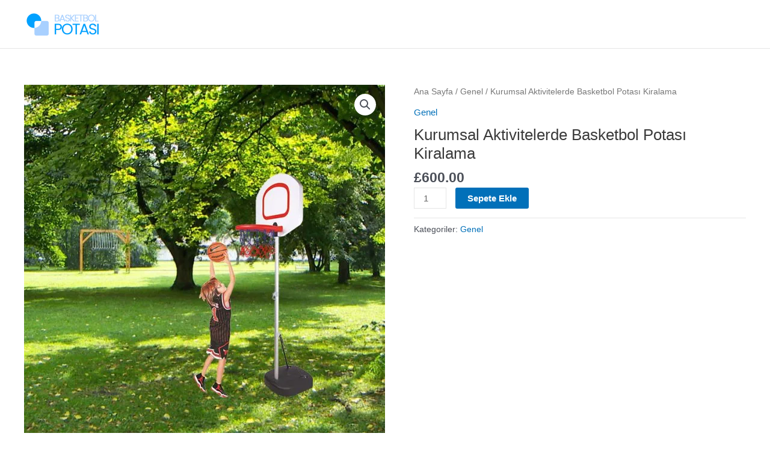

--- FILE ---
content_type: text/html; charset=UTF-8
request_url: https://basketbolpotasikiralama.com/urun/kurumsal-aktivitelerde-basketbol-potasi-kiralama/
body_size: 13599
content:
<!DOCTYPE html><html lang="tr"><head><meta charset="UTF-8"><link data-optimized="2" rel="stylesheet" href="https://basketbolpotasikiralama.com/wp-content/litespeed/css/b49192c5ff85c83df77cc0d0db321653.css?ver=93767" /><meta name="viewport" content="width=device-width, initial-scale=1"><link rel="profile" href="https://gmpg.org/xfn/11"><meta name='robots' content='index, follow, max-image-preview:large, max-snippet:-1, max-video-preview:-1' /><title>Kurumsal Aktivitelerde Basketbol Potası Kiralama - Basketbol Potası 2025 İstanbul Fiyatları</title><link rel="canonical" href="https://basketbolpotasikiralama.com/urun/kurumsal-aktivitelerde-basketbol-potasi-kiralama/" /><meta property="og:locale" content="tr_TR" /><meta property="og:type" content="article" /><meta property="og:title" content="Kurumsal Aktivitelerde Basketbol Potası Kiralama - Basketbol Potası 2025 İstanbul Fiyatları" /><meta property="og:description" content="Sektörümünüz en popüler organizasyon firmalarından olan Kirala360 platformu üzerinden Kurumsal Aktivitelerde Basketbol Potası Kiralama kiralama hizmeti rezervasyonu oluşturabilirsiniz. Hiç bir yerde bulamayacağınız etkinlik ekipmanları ve tecrübeli çalışan ile rezervasyonunuz profesyonel bir şekilde teslim edilir İstanbul başta olmak ile beraber tüm Türkiye&#8217;de siz değerli müşterierimiz için kurumsal çözümler üretiyoruz. Ücretsiz monte, demonte ve projelendirme hizmetlerimizin yanında [&hellip;]" /><meta property="og:url" content="https://basketbolpotasikiralama.com/urun/kurumsal-aktivitelerde-basketbol-potasi-kiralama/" /><meta property="og:site_name" content="Basketbol Potası 2025 İstanbul Fiyatları" /><meta property="article:modified_time" content="2021-06-27T10:25:47+00:00" /><meta property="og:image" content="https://basketbolpotasikiralama.com/wp-content/uploads/2021/06/basketbol-potasi-kiralama-173.jpg" /><meta property="og:image:width" content="700" /><meta property="og:image:height" content="700" /><meta property="og:image:type" content="image/jpeg" /><meta name="twitter:card" content="summary_large_image" /><meta name="twitter:label1" content="Tahmini okuma süresi" /><meta name="twitter:data1" content="1 dakika" /> <script type="application/ld+json" class="yoast-schema-graph">{"@context":"https://schema.org","@graph":[{"@type":"WebPage","@id":"https://basketbolpotasikiralama.com/urun/kurumsal-aktivitelerde-basketbol-potasi-kiralama/","url":"https://basketbolpotasikiralama.com/urun/kurumsal-aktivitelerde-basketbol-potasi-kiralama/","name":"Kurumsal Aktivitelerde Basketbol Potası Kiralama - Basketbol Potası 2025 İstanbul Fiyatları","isPartOf":{"@id":"https://basketbolpotasikiralama.com/#website"},"primaryImageOfPage":{"@id":"https://basketbolpotasikiralama.com/urun/kurumsal-aktivitelerde-basketbol-potasi-kiralama/#primaryimage"},"image":{"@id":"https://basketbolpotasikiralama.com/urun/kurumsal-aktivitelerde-basketbol-potasi-kiralama/#primaryimage"},"thumbnailUrl":"https://basketbolpotasikiralama.com/wp-content/uploads/2021/06/basketbol-potasi-kiralama-173.jpg","datePublished":"2021-06-27T10:25:46+00:00","dateModified":"2021-06-27T10:25:47+00:00","breadcrumb":{"@id":"https://basketbolpotasikiralama.com/urun/kurumsal-aktivitelerde-basketbol-potasi-kiralama/#breadcrumb"},"inLanguage":"tr","potentialAction":[{"@type":"ReadAction","target":["https://basketbolpotasikiralama.com/urun/kurumsal-aktivitelerde-basketbol-potasi-kiralama/"]}]},{"@type":"ImageObject","inLanguage":"tr","@id":"https://basketbolpotasikiralama.com/urun/kurumsal-aktivitelerde-basketbol-potasi-kiralama/#primaryimage","url":"https://basketbolpotasikiralama.com/wp-content/uploads/2021/06/basketbol-potasi-kiralama-173.jpg","contentUrl":"https://basketbolpotasikiralama.com/wp-content/uploads/2021/06/basketbol-potasi-kiralama-173.jpg","width":700,"height":700},{"@type":"BreadcrumbList","@id":"https://basketbolpotasikiralama.com/urun/kurumsal-aktivitelerde-basketbol-potasi-kiralama/#breadcrumb","itemListElement":[{"@type":"ListItem","position":1,"name":"Anasayfa","item":"https://basketbolpotasikiralama.com/"},{"@type":"ListItem","position":2,"name":"Mağaza","item":"https://basketbolpotasikiralama.com/magaza/"},{"@type":"ListItem","position":3,"name":"Kurumsal Aktivitelerde Basketbol Potası Kiralama"}]},{"@type":"WebSite","@id":"https://basketbolpotasikiralama.com/#website","url":"https://basketbolpotasikiralama.com/","name":"Basketbol Potası 2025 İstanbul Fiyatları","description":"Basketbol Potası Kiralama","publisher":{"@id":"https://basketbolpotasikiralama.com/#organization"},"potentialAction":[{"@type":"SearchAction","target":{"@type":"EntryPoint","urlTemplate":"https://basketbolpotasikiralama.com/?s={search_term_string}"},"query-input":{"@type":"PropertyValueSpecification","valueRequired":true,"valueName":"search_term_string"}}],"inLanguage":"tr"},{"@type":"Organization","@id":"https://basketbolpotasikiralama.com/#organization","name":"Basketbol Potası 2025 İstanbul Fiyatları","url":"https://basketbolpotasikiralama.com/","logo":{"@type":"ImageObject","inLanguage":"tr","@id":"https://basketbolpotasikiralama.com/#/schema/logo/image/","url":"https://basketbolpotasikiralama.com/wp-content/uploads/2025/05/cropped-basketbol-potasi.png","contentUrl":"https://basketbolpotasikiralama.com/wp-content/uploads/2025/05/cropped-basketbol-potasi.png","width":743,"height":236,"caption":"Basketbol Potası 2025 İstanbul Fiyatları"},"image":{"@id":"https://basketbolpotasikiralama.com/#/schema/logo/image/"}}]}</script> <link rel="alternate" type="application/rss+xml" title="Basketbol Potası 2025 İstanbul Fiyatları &raquo; akışı" href="https://basketbolpotasikiralama.com/feed/" /><link rel="alternate" type="application/rss+xml" title="Basketbol Potası 2025 İstanbul Fiyatları &raquo; yorum akışı" href="https://basketbolpotasikiralama.com/comments/feed/" /><link rel="alternate" type="application/rss+xml" title="Basketbol Potası 2025 İstanbul Fiyatları &raquo; Kurumsal Aktivitelerde Basketbol Potası Kiralama yorum akışı" href="https://basketbolpotasikiralama.com/urun/kurumsal-aktivitelerde-basketbol-potasi-kiralama/feed/" /><!--[if IE]> <script src="https://basketbolpotasikiralama.com/wp-content/themes/astra/assets/js/minified/flexibility.min.js" id="astra-flexibility-js"></script> <script id="astra-flexibility-js-after">flexibility(document.documentElement);</script> <![endif]--> <script src="https://basketbolpotasikiralama.com/wp-includes/js/jquery/jquery.min.js" id="jquery-core-js"></script> <link rel="https://api.w.org/" href="https://basketbolpotasikiralama.com/wp-json/" /><link rel="alternate" title="JSON" type="application/json" href="https://basketbolpotasikiralama.com/wp-json/wp/v2/product/1160" /><link rel="EditURI" type="application/rsd+xml" title="RSD" href="https://basketbolpotasikiralama.com/xmlrpc.php?rsd" /><meta name="generator" content="WordPress 6.8.3" /><meta name="generator" content="WooCommerce 9.8.6" /><link rel='shortlink' href='https://basketbolpotasikiralama.com/?p=1160' /><link rel="alternate" title="oEmbed (JSON)" type="application/json+oembed" href="https://basketbolpotasikiralama.com/wp-json/oembed/1.0/embed?url=https%3A%2F%2Fbasketbolpotasikiralama.com%2Furun%2Fkurumsal-aktivitelerde-basketbol-potasi-kiralama%2F" /><link rel="alternate" title="oEmbed (XML)" type="text/xml+oembed" href="https://basketbolpotasikiralama.com/wp-json/oembed/1.0/embed?url=https%3A%2F%2Fbasketbolpotasikiralama.com%2Furun%2Fkurumsal-aktivitelerde-basketbol-potasi-kiralama%2F&#038;format=xml" />
<noscript><style>.woocommerce-product-gallery{ opacity: 1 !important; }</style></noscript><meta name="google-site-verification" content="ktR56_qESNcP8hce8XRYgpwDCxnF3RE0tkekqGZYdo8" /><link rel="icon" href="https://basketbolpotasikiralama.com/wp-content/uploads/2025/05/cropped-4449960-32x32.png" sizes="32x32" /><link rel="icon" href="https://basketbolpotasikiralama.com/wp-content/uploads/2025/05/cropped-4449960-192x192.png" sizes="192x192" /><link rel="apple-touch-icon" href="https://basketbolpotasikiralama.com/wp-content/uploads/2025/05/cropped-4449960-180x180.png" /><meta name="msapplication-TileImage" content="https://basketbolpotasikiralama.com/wp-content/uploads/2025/05/cropped-4449960-270x270.png" /></head><body  class="wp-singular product-template-default single single-product postid-1160 wp-custom-logo wp-theme-astra theme-astra woocommerce woocommerce-page woocommerce-no-js ast-desktop ast-plain-container ast-no-sidebar astra-4.10.1 ast-blog-single-style-1 ast-custom-post-type ast-single-post ast-inherit-site-logo-transparent ast-hfb-header ast-normal-title-enabled"><a
class="skip-link screen-reader-text"
href="#content"
title="İçeriğe atla">
İçeriğe atla</a><div
class="hfeed site" id="page"><header
class="site-header header-main-layout-1 ast-primary-menu-enabled ast-hide-custom-menu-mobile ast-builder-menu-toggle-icon ast-mobile-header-inline" id="masthead" itemtype="https://schema.org/WPHeader" itemscope="itemscope" itemid="#masthead"		><div id="ast-desktop-header" data-toggle-type="dropdown"><div class="ast-main-header-wrap main-header-bar-wrap "><div class="ast-primary-header-bar ast-primary-header main-header-bar site-header-focus-item" data-section="section-primary-header-builder"><div class="site-primary-header-wrap ast-builder-grid-row-container site-header-focus-item ast-container" data-section="section-primary-header-builder"><div class="ast-builder-grid-row ast-builder-grid-row-has-sides ast-builder-grid-row-no-center"><div class="site-header-primary-section-left site-header-section ast-flex site-header-section-left"><div class="ast-builder-layout-element ast-flex site-header-focus-item" data-section="title_tagline"><div
class="site-branding ast-site-identity" itemtype="https://schema.org/Organization" itemscope="itemscope"				>
<span class="site-logo-img"><a href="https://basketbolpotasikiralama.com/" class="custom-logo-link" rel="home"><img data-lazyloaded="1" src="[data-uri]" width="130" height="41" data-src="https://basketbolpotasikiralama.com/wp-content/uploads/2025/05/cropped-basketbol-potasi-130x41.png" class="custom-logo" alt="Basketbol Potası 2025 İstanbul Fiyatları" decoding="async" data-srcset="https://basketbolpotasikiralama.com/wp-content/uploads/2025/05/cropped-basketbol-potasi-130x41.png 130w, https://basketbolpotasikiralama.com/wp-content/uploads/2025/05/cropped-basketbol-potasi-300x95.png 300w, https://basketbolpotasikiralama.com/wp-content/uploads/2025/05/cropped-basketbol-potasi-600x191.png 600w, https://basketbolpotasikiralama.com/wp-content/uploads/2025/05/cropped-basketbol-potasi.png 743w" data-sizes="(max-width: 130px) 100vw, 130px" /></a></span></div></div></div><div class="site-header-primary-section-right site-header-section ast-flex ast-grid-right-section"><div class="ast-builder-menu-1 ast-builder-menu ast-flex ast-builder-menu-1-focus-item ast-builder-layout-element site-header-focus-item" data-section="section-hb-menu-1"><div class="ast-main-header-bar-alignment"><div class="main-header-bar-navigation"><nav class="site-navigation ast-flex-grow-1 navigation-accessibility site-header-focus-item" id="primary-site-navigation-desktop" aria-label="Site Navigation: Menu 1" itemtype="https://schema.org/SiteNavigationElement" itemscope="itemscope"><div class="main-navigation ast-inline-flex"><ul id="ast-hf-menu-1" class="main-header-menu ast-menu-shadow ast-nav-menu ast-flex  submenu-with-border stack-on-mobile"><li id="menu-item-17" class="menu-item menu-item-type-post_type menu-item-object-page menu-item-home menu-item-17"><a href="https://basketbolpotasikiralama.com/" class="menu-link">Ana Sayfa</a></li><li id="menu-item-19" class="menu-item menu-item-type-post_type menu-item-object-page menu-item-19"><a href="https://basketbolpotasikiralama.com/basketbol-potasi-kiralama-fiyatlari/" class="menu-link">Basketbol Potası Kiralama Fiyatları</a></li><li id="menu-item-22" class="menu-item menu-item-type-post_type menu-item-object-page menu-item-22"><a href="https://basketbolpotasikiralama.com/istanbul-basketbol-potasi-kiralama/" class="menu-link">İstanbul Basketbol Potası Kiralama</a></li><li id="menu-item-23" class="menu-item menu-item-type-post_type menu-item-object-page menu-item-23"><a href="https://basketbolpotasikiralama.com/kiralik-basketbol-potasi/" class="menu-link">Kiralık Basketbol Potası</a></li><li id="menu-item-21" class="menu-item menu-item-type-post_type menu-item-object-page menu-item-21"><a href="https://basketbolpotasikiralama.com/iletisim/" class="menu-link">İletişim</a></li><li id="menu-item-1636" class="menu-item menu-item-type-custom menu-item-object-custom menu-item-1636"><a href="https://www.kirala360.com/basketbol-potasi-kiralama/" class="menu-link">Basketbol Potası Kiralama 2025</a></li></ul></div></nav></div></div></div></div></div></div></div></div></div><div id="ast-mobile-header" class="ast-mobile-header-wrap " data-type="dropdown"><div class="ast-main-header-wrap main-header-bar-wrap" ><div class="ast-primary-header-bar ast-primary-header main-header-bar site-primary-header-wrap site-header-focus-item ast-builder-grid-row-layout-default ast-builder-grid-row-tablet-layout-default ast-builder-grid-row-mobile-layout-default" data-section="section-primary-header-builder"><div class="ast-builder-grid-row ast-builder-grid-row-has-sides ast-builder-grid-row-no-center"><div class="site-header-primary-section-left site-header-section ast-flex site-header-section-left"><div class="ast-builder-layout-element ast-flex site-header-focus-item" data-section="title_tagline"><div
class="site-branding ast-site-identity" itemtype="https://schema.org/Organization" itemscope="itemscope"				>
<span class="site-logo-img"><a href="https://basketbolpotasikiralama.com/" class="custom-logo-link" rel="home"><img data-lazyloaded="1" src="[data-uri]" width="130" height="41" data-src="https://basketbolpotasikiralama.com/wp-content/uploads/2025/05/cropped-basketbol-potasi-130x41.png" class="custom-logo" alt="Basketbol Potası 2025 İstanbul Fiyatları" decoding="async" data-srcset="https://basketbolpotasikiralama.com/wp-content/uploads/2025/05/cropped-basketbol-potasi-130x41.png 130w, https://basketbolpotasikiralama.com/wp-content/uploads/2025/05/cropped-basketbol-potasi-300x95.png 300w, https://basketbolpotasikiralama.com/wp-content/uploads/2025/05/cropped-basketbol-potasi-600x191.png 600w, https://basketbolpotasikiralama.com/wp-content/uploads/2025/05/cropped-basketbol-potasi.png 743w" data-sizes="(max-width: 130px) 100vw, 130px" /></a></span></div></div></div><div class="site-header-primary-section-right site-header-section ast-flex ast-grid-right-section"><div class="ast-builder-layout-element ast-flex site-header-focus-item" data-section="section-header-mobile-trigger"><div class="ast-button-wrap">
<button type="button" class="menu-toggle main-header-menu-toggle ast-mobile-menu-trigger-minimal"   aria-expanded="false">
<span class="screen-reader-text">Main Menu</span>
<span class="mobile-menu-toggle-icon">
<span aria-hidden="true" class="ahfb-svg-iconset ast-inline-flex svg-baseline"><svg class='ast-mobile-svg ast-menu-svg' fill='currentColor' version='1.1' xmlns='http://www.w3.org/2000/svg' width='24' height='24' viewBox='0 0 24 24'><path d='M3 13h18c0.552 0 1-0.448 1-1s-0.448-1-1-1h-18c-0.552 0-1 0.448-1 1s0.448 1 1 1zM3 7h18c0.552 0 1-0.448 1-1s-0.448-1-1-1h-18c-0.552 0-1 0.448-1 1s0.448 1 1 1zM3 19h18c0.552 0 1-0.448 1-1s-0.448-1-1-1h-18c-0.552 0-1 0.448-1 1s0.448 1 1 1z'></path></svg></span><span aria-hidden="true" class="ahfb-svg-iconset ast-inline-flex svg-baseline"><svg class='ast-mobile-svg ast-close-svg' fill='currentColor' version='1.1' xmlns='http://www.w3.org/2000/svg' width='24' height='24' viewBox='0 0 24 24'><path d='M5.293 6.707l5.293 5.293-5.293 5.293c-0.391 0.391-0.391 1.024 0 1.414s1.024 0.391 1.414 0l5.293-5.293 5.293 5.293c0.391 0.391 1.024 0.391 1.414 0s0.391-1.024 0-1.414l-5.293-5.293 5.293-5.293c0.391-0.391 0.391-1.024 0-1.414s-1.024-0.391-1.414 0l-5.293 5.293-5.293-5.293c-0.391-0.391-1.024-0.391-1.414 0s-0.391 1.024 0 1.414z'></path></svg></span>					</span>
</button></div></div></div></div></div></div><div class="ast-mobile-header-content content-align-flex-start "><div class="ast-builder-menu-mobile ast-builder-menu ast-builder-menu-mobile-focus-item ast-builder-layout-element site-header-focus-item" data-section="section-header-mobile-menu"><div class="ast-main-header-bar-alignment"><div class="main-header-bar-navigation"><nav class="site-navigation ast-flex-grow-1 navigation-accessibility" id="ast-mobile-site-navigation" aria-label="Site dolaşımı" itemtype="https://schema.org/SiteNavigationElement" itemscope="itemscope"><div id="ast-hf-mobile-menu" class="main-navigation"><ul class="main-header-menu ast-nav-menu ast-flex  submenu-with-border astra-menu-animation-fade  stack-on-mobile"><li class="page_item page-item-4 menu-item"><a href="https://basketbolpotasikiralama.com/" class="menu-link"></a></li><li class="page_item page-item-11 menu-item"><a href="https://basketbolpotasikiralama.com/basketbol-potasi-kiralama-fiyatlari/" class="menu-link">Basketbol Potası Kiralama Fiyatları</a></li><li class="page_item page-item-71 menu-item"><a href="https://basketbolpotasikiralama.com/hesabim/" class="menu-link">Hesabım</a></li><li class="page_item page-item-15 menu-item"><a href="https://basketbolpotasikiralama.com/iletisim/" class="menu-link">İletişim</a></li><li class="page_item page-item-13 menu-item"><a href="https://basketbolpotasikiralama.com/istanbul-basketbol-potasi-kiralama/" class="menu-link">İstanbul Basketbol Potası Kiralama</a></li><li class="page_item page-item-9 menu-item"><a href="https://basketbolpotasikiralama.com/kiralik-basketbol-potasi/" class="menu-link">Kiralık Basketbol Potası</a></li><li class="page_item page-item-68 current_page_parent menu-item"><a href="https://basketbolpotasikiralama.com/magaza/" class="menu-link">Mağaza</a></li><li class="page_item page-item-70 menu-item"><a href="https://basketbolpotasikiralama.com/odeme/" class="menu-link">Ödeme</a></li><li class="page_item page-item-69 menu-item"><a href="https://basketbolpotasikiralama.com/sepet/" class="menu-link">Sepet</a></li></ul></div></nav></div></div></div></div></div></header><div id="content" class="site-content"><div class="ast-container"><div id="primary" class="content-area primary"><main id="main" class="site-main"><div class="ast-woocommerce-container"><div class="woocommerce-notices-wrapper"></div><div id="product-1160" class="ast-article-single ast-woo-product-no-review desktop-align-left tablet-align-left mobile-align-left product type-product post-1160 status-publish first instock product_cat-genel has-post-thumbnail shipping-taxable purchasable product-type-simple"><div class="woocommerce-product-gallery woocommerce-product-gallery--with-images woocommerce-product-gallery--columns-4 images" data-columns="4" style="opacity: 0; transition: opacity .25s ease-in-out;"><div class="woocommerce-product-gallery__wrapper"><div data-thumb="https://basketbolpotasikiralama.com/wp-content/uploads/2021/06/basketbol-potasi-kiralama-173-100x100.jpg" data-thumb-alt="Kurumsal Aktivitelerde Basketbol Potası Kiralama" data-thumb-srcset="https://basketbolpotasikiralama.com/wp-content/uploads/2021/06/basketbol-potasi-kiralama-173-100x100.jpg 100w, https://basketbolpotasikiralama.com/wp-content/uploads/2021/06/basketbol-potasi-kiralama-173-300x300.jpg 300w, https://basketbolpotasikiralama.com/wp-content/uploads/2021/06/basketbol-potasi-kiralama-173-150x150.jpg 150w, https://basketbolpotasikiralama.com/wp-content/uploads/2021/06/basketbol-potasi-kiralama-173-600x600.jpg 600w, https://basketbolpotasikiralama.com/wp-content/uploads/2021/06/basketbol-potasi-kiralama-173.jpg 700w"  data-thumb-sizes="(max-width: 100px) 100vw, 100px" class="woocommerce-product-gallery__image"><a href="https://basketbolpotasikiralama.com/wp-content/uploads/2021/06/basketbol-potasi-kiralama-173.jpg"><img width="600" height="600" src="https://basketbolpotasikiralama.com/wp-content/uploads/2021/06/basketbol-potasi-kiralama-173-600x600.jpg" class="wp-post-image" alt="Kurumsal Aktivitelerde Basketbol Potası Kiralama" data-caption="" data-src="https://basketbolpotasikiralama.com/wp-content/uploads/2021/06/basketbol-potasi-kiralama-173.jpg" data-large_image="https://basketbolpotasikiralama.com/wp-content/uploads/2021/06/basketbol-potasi-kiralama-173.jpg" data-large_image_width="700" data-large_image_height="700" decoding="async" fetchpriority="high" srcset="https://basketbolpotasikiralama.com/wp-content/uploads/2021/06/basketbol-potasi-kiralama-173-600x600.jpg 600w, https://basketbolpotasikiralama.com/wp-content/uploads/2021/06/basketbol-potasi-kiralama-173-300x300.jpg 300w, https://basketbolpotasikiralama.com/wp-content/uploads/2021/06/basketbol-potasi-kiralama-173-150x150.jpg 150w, https://basketbolpotasikiralama.com/wp-content/uploads/2021/06/basketbol-potasi-kiralama-173-100x100.jpg 100w, https://basketbolpotasikiralama.com/wp-content/uploads/2021/06/basketbol-potasi-kiralama-173.jpg 700w" sizes="(max-width: 600px) 100vw, 600px" /></a></div></div></div><div class="summary entry-summary"><nav class="woocommerce-breadcrumb" aria-label="Breadcrumb"><a href="https://basketbolpotasikiralama.com">Ana Sayfa</a>&nbsp;&#47;&nbsp;<a href="https://basketbolpotasikiralama.com/urun-kategori/genel/">Genel</a>&nbsp;&#47;&nbsp;Kurumsal Aktivitelerde Basketbol Potası Kiralama</nav><span class="single-product-category"><a href="https://basketbolpotasikiralama.com/urun-kategori/genel/" rel="tag">Genel</a></span><h1 class="product_title entry-title">Kurumsal Aktivitelerde Basketbol Potası Kiralama</h1><p class="price"><span class="woocommerce-Price-amount amount"><bdi><span class="woocommerce-Price-currencySymbol">&pound;</span>600.00</bdi></span></p><form class="cart" action="https://basketbolpotasikiralama.com/urun/kurumsal-aktivitelerde-basketbol-potasi-kiralama/" method="post" enctype='multipart/form-data'><div class="quantity">
<label class="screen-reader-text" for="quantity_696b222605a97">Kurumsal Aktivitelerde Basketbol Potası Kiralama adet</label>
<input
type="number"
id="quantity_696b222605a97"
class="input-text qty text"
name="quantity"
value="1"
aria-label="Ürün miktarı"
min="1"
max=""
step="1"
placeholder=""
inputmode="numeric"
autocomplete="off"
/></div><button type="submit" name="add-to-cart" value="1160" class="single_add_to_cart_button button alt">Sepete Ekle</button></form><div class="product_meta">
<span class="posted_in">Kategoriler: <a href="https://basketbolpotasikiralama.com/urun-kategori/genel/" rel="tag">Genel</a></span></div></div><div class="woocommerce-tabs wc-tabs-wrapper"><ul class="tabs wc-tabs" role="tablist"><li class="description_tab" id="tab-title-description">
<a href="#tab-description" role="tab" aria-controls="tab-description">
Açıklama					</a></li><li class="reviews_tab" id="tab-title-reviews">
<a href="#tab-reviews" role="tab" aria-controls="tab-reviews">
Değerlendirmeler (0)					</a></li></ul><div class="woocommerce-Tabs-panel woocommerce-Tabs-panel--description panel entry-content wc-tab" id="tab-description" role="tabpanel" aria-labelledby="tab-title-description"><p>Sektörümünüz en popüler organizasyon firmalarından olan Kirala360 platformu üzerinden Kurumsal Aktivitelerde Basketbol Potası Kiralama kiralama hizmeti rezervasyonu oluşturabilirsiniz. Hiç bir yerde bulamayacağınız etkinlik ekipmanları ve tecrübeli çalışan ile rezervasyonunuz profesyonel bir şekilde teslim edilir İstanbul başta olmak ile beraber tüm Türkiye&#8217;de siz değerli müşterierimiz için kurumsal çözümler üretiyoruz. Ücretsiz monte, demonte ve projelendirme hizmetlerimizin yanında en uygun Kurumsal Aktivitelerde Basketbol Potası Kiralama hizmet kiralama ürünlerimizi sunuyoruz. Ürün ayrıca Hizmetlerimiz ayrıcaya Kurumsal Aktivitelerde Basketbol Potası Kiralama kiralama hakkında daha detaylı bilgi talep etmek için müşteri hizmetlerimizle hemen iletişime geçin.</p><blockquote class="wp-embedded-content" data-secret="MWJKSCYA0h"><p><a href="https://www.kirala360.com/basketbol-potasi-kiralama/">Basketbol Potası Kiralama</a></p></blockquote><p><iframe data-lazyloaded="1" src="about:blank" class="wp-embedded-content" sandbox="allow-scripts" security="restricted" style="position: absolute; clip: rect(1px, 1px, 1px, 1px);" title="&#8220;Basketbol Potası Kiralama&#8221; &#8212; Kirala 360" data-src="https://www.kirala360.com/basketbol-potasi-kiralama/embed/#?secret=MWJKSCYA0h" data-secret="MWJKSCYA0h" width="600" height="338" frameborder="0" marginwidth="0" marginheight="0" scrolling="no"></iframe></p></div><div class="woocommerce-Tabs-panel woocommerce-Tabs-panel--reviews panel entry-content wc-tab" id="tab-reviews" role="tabpanel" aria-labelledby="tab-title-reviews"><div id="reviews" class="woocommerce-Reviews"><div id="comments"><h2 class="woocommerce-Reviews-title">
Değerlendirmeler</h2><p class="woocommerce-noreviews">Henüz değerlendirme yapılmadı.</p></div><div id="review_form_wrapper"><div id="review_form"><div id="respond" class="comment-respond">
<span id="reply-title" class="comment-reply-title" role="heading" aria-level="3">&ldquo;Kurumsal Aktivitelerde Basketbol Potası Kiralama&rdquo; için yorum yapan ilk kişi siz olun <small><a rel="nofollow" id="cancel-comment-reply-link" href="/urun/kurumsal-aktivitelerde-basketbol-potasi-kiralama/#respond" style="display:none;">Yanıtı iptal et</a></small></span><form action="https://basketbolpotasikiralama.com/wp-comments-post.php" method="post" id="commentform" class="comment-form"><p class="comment-notes"><span id="email-notes">E-posta adresiniz yayınlanmayacak.</span> <span class="required-field-message">Gerekli alanlar <span class="required">*</span> ile işaretlenmişlerdir</span></p><div class="comment-form-rating"><label for="rating" id="comment-form-rating-label">Derecelendirmeniz&nbsp;<span class="required">*</span></label><select name="rating" id="rating" required><option value="">Oran&hellip;</option><option value="5">Mükemmel</option><option value="4">İyi</option><option value="3">Ortalama</option><option value="2">Kötü değil</option><option value="1">İyi değil</option>
</select></div><p class="comment-form-comment"><label for="comment">Değerlendirmeniz&nbsp;<span class="required">*</span></label><textarea id="comment" name="comment" cols="45" rows="8" required></textarea></p><p class="comment-form-author"><label for="author">İsim&nbsp;<span class="required">*</span></label><input id="author" name="author" type="text" autocomplete="name" value="" size="30" required /></p><p class="comment-form-email"><label for="email">E-posta&nbsp;<span class="required">*</span></label><input id="email" name="email" type="email" autocomplete="email" value="" size="30" required /></p><p class="comment-form-cookies-consent"><input id="wp-comment-cookies-consent" name="wp-comment-cookies-consent" type="checkbox" value="yes" /> <label for="wp-comment-cookies-consent">Daha sonraki yorumlarımda kullanılması için adım, e-posta adresim ve site adresim bu tarayıcıya kaydedilsin.</label></p><p class="form-submit"><input name="submit" type="submit" id="submit" class="submit" value="Gönder" /> <input type='hidden' name='comment_post_ID' value='1160' id='comment_post_ID' />
<input type='hidden' name='comment_parent' id='comment_parent' value='0' /></p></form></div></div></div><div class="clear"></div></div></div></div><section class="related products"><h2>İlgili ürünler</h2><ul class="products columns-4"><li class="ast-article-single ast-woo-product-no-review desktop-align-left tablet-align-left mobile-align-left product type-product post-96 status-publish first instock product_cat-genel has-post-thumbnail shipping-taxable product-type-external"><div class="astra-shop-thumbnail-wrap"><a href="https://basketbolpotasikiralama.com/urun/organizasyon-basketbol-potasi-kiralama/" class="woocommerce-LoopProduct-link woocommerce-loop-product__link"><img data-lazyloaded="1" src="[data-uri]" width="300" height="300" data-src="https://basketbolpotasikiralama.com/wp-content/uploads/2021/04/basketbol-filesi-basketbol-pota-filesi-nizami-4mm-4x4-cm-1018-jpg-300x300.jpeg" class="attachment-woocommerce_thumbnail size-woocommerce_thumbnail" alt="Organizasyon Basketbol Potası Kiralama" decoding="async" data-srcset="https://basketbolpotasikiralama.com/wp-content/uploads/2021/04/basketbol-filesi-basketbol-pota-filesi-nizami-4mm-4x4-cm-1018-jpg-300x300.jpeg 300w, https://basketbolpotasikiralama.com/wp-content/uploads/2021/04/basketbol-filesi-basketbol-pota-filesi-nizami-4mm-4x4-cm-1018-jpg-100x100.jpeg 100w, https://basketbolpotasikiralama.com/wp-content/uploads/2021/04/basketbol-filesi-basketbol-pota-filesi-nizami-4mm-4x4-cm-1018-jpg-600x600.jpeg 600w, https://basketbolpotasikiralama.com/wp-content/uploads/2021/04/basketbol-filesi-basketbol-pota-filesi-nizami-4mm-4x4-cm-1018-jpg-150x150.jpeg 150w, https://basketbolpotasikiralama.com/wp-content/uploads/2021/04/basketbol-filesi-basketbol-pota-filesi-nizami-4mm-4x4-cm-1018-jpg-768x768.jpeg 768w, https://basketbolpotasikiralama.com/wp-content/uploads/2021/04/basketbol-filesi-basketbol-pota-filesi-nizami-4mm-4x4-cm-1018-jpg.jpeg 1024w" data-sizes="(max-width: 300px) 100vw, 300px" /></a><a href="https://api.whatsapp.com/send/?phone=905375849844&#038;text=Basketbol+Potası+Kiralama+hakk%C4%B1nda+bilgi+almak+istiyorum&#038;app_absent=0" data-quantity="1" class="ast-on-card-button ast-select-options-trigger product_type_external" data-product_id="96" data-product_sku="" aria-label="&ldquo;Organizasyon Basketbol Potası Kiralama&rdquo; ürününü satın al" rel="nofollow"> <span class="ast-card-action-tooltip"> Ürün satın al </span> <span class="ahfb-svg-iconset"> <span class="ast-icon icon-bag"><svg xmlns="http://www.w3.org/2000/svg" xmlns:xlink="http://www.w3.org/1999/xlink" version="1.1" id="ast-bag-icon-svg" x="0px" y="0px" width="100" height="100" viewBox="826 826 140 140" enable-background="new 826 826 140 140" xml:space="preserve">
<path d="M960.758,934.509l2.632,23.541c0.15,1.403-0.25,2.657-1.203,3.761c-0.953,1.053-2.156,1.579-3.61,1.579H833.424  c-1.454,0-2.657-0.526-3.61-1.579c-0.952-1.104-1.354-2.357-1.203-3.761l2.632-23.541H960.758z M953.763,871.405l6.468,58.29H831.77  l6.468-58.29c0.15-1.203,0.677-2.218,1.58-3.045c0.903-0.827,1.981-1.241,3.234-1.241h19.254v9.627c0,2.658,0.94,4.927,2.82,6.807  s4.149,2.82,6.807,2.82c2.658,0,4.926-0.94,6.807-2.82s2.821-4.149,2.821-6.807v-9.627h28.882v9.627  c0,2.658,0.939,4.927,2.819,6.807c1.881,1.88,4.149,2.82,6.807,2.82s4.927-0.94,6.808-2.82c1.879-1.88,2.82-4.149,2.82-6.807v-9.627  h19.253c1.255,0,2.332,0.414,3.235,1.241C953.086,869.187,953.612,870.202,953.763,871.405z M924.881,857.492v19.254  c0,1.304-0.476,2.432-1.429,3.385s-2.08,1.429-3.385,1.429c-1.303,0-2.432-0.477-3.384-1.429c-0.953-0.953-1.43-2.081-1.43-3.385  v-19.254c0-5.315-1.881-9.853-5.641-13.613c-3.76-3.761-8.298-5.641-13.613-5.641s-9.853,1.88-13.613,5.641  c-3.761,3.76-5.641,8.298-5.641,13.613v19.254c0,1.304-0.476,2.432-1.429,3.385c-0.953,0.953-2.081,1.429-3.385,1.429  c-1.303,0-2.432-0.477-3.384-1.429c-0.953-0.953-1.429-2.081-1.429-3.385v-19.254c0-7.973,2.821-14.779,8.461-20.42  c5.641-5.641,12.448-8.461,20.42-8.461c7.973,0,14.779,2.82,20.42,8.461C922.062,842.712,924.881,849.519,924.881,857.492z" />
</svg></span> </span> </a></div><div class="astra-shop-summary-wrap">			<span class="ast-woo-product-category">
Genel			</span>
<a href="https://basketbolpotasikiralama.com/urun/organizasyon-basketbol-potasi-kiralama/" class="ast-loop-product__link"><h2 class="woocommerce-loop-product__title">Organizasyon Basketbol Potası Kiralama</h2></a><div class="review-rating"><div class="star-rating"><span style="width:0%">5 üzerinden <strong class="rating">0</strong> oy aldı</span></div></div>
<span class="price"><span class="woocommerce-Price-amount amount"><bdi><span class="woocommerce-Price-currencySymbol">&pound;</span>600.00</bdi></span></span>
<a href="https://api.whatsapp.com/send/?phone=905375849844&#038;text=Basketbol+Potası+Kiralama+hakk%C4%B1nda+bilgi+almak+istiyorum&#038;app_absent=0" aria-describedby="woocommerce_loop_add_to_cart_link_describedby_96" data-quantity="1" class="button product_type_external" data-product_id="96" data-product_sku="" aria-label="&ldquo;Organizasyon Basketbol Potası Kiralama&rdquo; ürününü satın al" rel="nofollow">Ürün satın al</a>	<span id="woocommerce_loop_add_to_cart_link_describedby_96" class="screen-reader-text">
</span></div></li><li class="ast-article-single ast-woo-product-no-review desktop-align-left tablet-align-left mobile-align-left product type-product post-72 status-publish instock product_cat-genel has-post-thumbnail shipping-taxable product-type-external"><div class="astra-shop-thumbnail-wrap"><a href="https://basketbolpotasikiralama.com/urun/2021-basketbol-potasi-kiralama-fiyatlari/" class="woocommerce-LoopProduct-link woocommerce-loop-product__link"><img data-lazyloaded="1" src="[data-uri]" width="300" height="300" data-src="https://basketbolpotasikiralama.com/wp-content/uploads/2021/04/basketbol-potasi-kiralama-4-300x300.jpg" class="attachment-woocommerce_thumbnail size-woocommerce_thumbnail" alt="2021 Basketbol Potası Kiralama fiyatları" decoding="async" data-srcset="https://basketbolpotasikiralama.com/wp-content/uploads/2021/04/basketbol-potasi-kiralama-4-300x300.jpg 300w, https://basketbolpotasikiralama.com/wp-content/uploads/2021/04/basketbol-potasi-kiralama-4-100x100.jpg 100w, https://basketbolpotasikiralama.com/wp-content/uploads/2021/04/basketbol-potasi-kiralama-4-600x600.jpg 600w, https://basketbolpotasikiralama.com/wp-content/uploads/2021/04/basketbol-potasi-kiralama-4-150x150.jpg 150w, https://basketbolpotasikiralama.com/wp-content/uploads/2021/04/basketbol-potasi-kiralama-4.jpg 700w" data-sizes="(max-width: 300px) 100vw, 300px" /></a><a href="https://api.whatsapp.com/send/?phone=905375849844&#038;text=Basketbol+Potası+Kiralama+hakk%C4%B1nda+bilgi+almak+istiyorum&#038;app_absent=0" data-quantity="1" class="ast-on-card-button ast-select-options-trigger product_type_external" data-product_id="72" data-product_sku="" aria-label="&ldquo;2021 Basketbol Potası Kiralama fiyatları&rdquo; ürününü satın al" rel="nofollow"> <span class="ast-card-action-tooltip"> Ürün satın al </span> <span class="ahfb-svg-iconset"> <span class="ast-icon icon-bag"><svg xmlns="http://www.w3.org/2000/svg" xmlns:xlink="http://www.w3.org/1999/xlink" version="1.1" id="ast-bag-icon-svg" x="0px" y="0px" width="100" height="100" viewBox="826 826 140 140" enable-background="new 826 826 140 140" xml:space="preserve">
<path d="M960.758,934.509l2.632,23.541c0.15,1.403-0.25,2.657-1.203,3.761c-0.953,1.053-2.156,1.579-3.61,1.579H833.424  c-1.454,0-2.657-0.526-3.61-1.579c-0.952-1.104-1.354-2.357-1.203-3.761l2.632-23.541H960.758z M953.763,871.405l6.468,58.29H831.77  l6.468-58.29c0.15-1.203,0.677-2.218,1.58-3.045c0.903-0.827,1.981-1.241,3.234-1.241h19.254v9.627c0,2.658,0.94,4.927,2.82,6.807  s4.149,2.82,6.807,2.82c2.658,0,4.926-0.94,6.807-2.82s2.821-4.149,2.821-6.807v-9.627h28.882v9.627  c0,2.658,0.939,4.927,2.819,6.807c1.881,1.88,4.149,2.82,6.807,2.82s4.927-0.94,6.808-2.82c1.879-1.88,2.82-4.149,2.82-6.807v-9.627  h19.253c1.255,0,2.332,0.414,3.235,1.241C953.086,869.187,953.612,870.202,953.763,871.405z M924.881,857.492v19.254  c0,1.304-0.476,2.432-1.429,3.385s-2.08,1.429-3.385,1.429c-1.303,0-2.432-0.477-3.384-1.429c-0.953-0.953-1.43-2.081-1.43-3.385  v-19.254c0-5.315-1.881-9.853-5.641-13.613c-3.76-3.761-8.298-5.641-13.613-5.641s-9.853,1.88-13.613,5.641  c-3.761,3.76-5.641,8.298-5.641,13.613v19.254c0,1.304-0.476,2.432-1.429,3.385c-0.953,0.953-2.081,1.429-3.385,1.429  c-1.303,0-2.432-0.477-3.384-1.429c-0.953-0.953-1.429-2.081-1.429-3.385v-19.254c0-7.973,2.821-14.779,8.461-20.42  c5.641-5.641,12.448-8.461,20.42-8.461c7.973,0,14.779,2.82,20.42,8.461C922.062,842.712,924.881,849.519,924.881,857.492z" />
</svg></span> </span> </a></div><div class="astra-shop-summary-wrap">			<span class="ast-woo-product-category">
Genel			</span>
<a href="https://basketbolpotasikiralama.com/urun/2021-basketbol-potasi-kiralama-fiyatlari/" class="ast-loop-product__link"><h2 class="woocommerce-loop-product__title">2021 Basketbol Potası Kiralama fiyatları</h2></a><div class="review-rating"><div class="star-rating"><span style="width:0%">5 üzerinden <strong class="rating">0</strong> oy aldı</span></div></div>
<span class="price"><span class="woocommerce-Price-amount amount"><bdi><span class="woocommerce-Price-currencySymbol">&pound;</span>600.00</bdi></span></span>
<a href="https://api.whatsapp.com/send/?phone=905375849844&#038;text=Basketbol+Potası+Kiralama+hakk%C4%B1nda+bilgi+almak+istiyorum&#038;app_absent=0" aria-describedby="woocommerce_loop_add_to_cart_link_describedby_72" data-quantity="1" class="button product_type_external" data-product_id="72" data-product_sku="" aria-label="&ldquo;2021 Basketbol Potası Kiralama fiyatları&rdquo; ürününü satın al" rel="nofollow">Ürün satın al</a>	<span id="woocommerce_loop_add_to_cart_link_describedby_72" class="screen-reader-text">
</span></div></li><li class="ast-article-single ast-woo-product-no-review desktop-align-left tablet-align-left mobile-align-left product type-product post-83 status-publish instock product_cat-genel has-post-thumbnail shipping-taxable product-type-external"><div class="astra-shop-thumbnail-wrap"><a href="https://basketbolpotasikiralama.com/urun/istanbul-basketbol-potasi-kiralama/" class="woocommerce-LoopProduct-link woocommerce-loop-product__link"><img data-lazyloaded="1" src="[data-uri]" width="300" height="300" data-src="https://basketbolpotasikiralama.com/wp-content/uploads/2021/04/RFJWHWRVGB2112019185011_busso-panya-Bs504-300x300.jpg" class="attachment-woocommerce_thumbnail size-woocommerce_thumbnail" alt="İstanbul Basketbol Potası Kiralama" decoding="async" data-srcset="https://basketbolpotasikiralama.com/wp-content/uploads/2021/04/RFJWHWRVGB2112019185011_busso-panya-Bs504-300x300.jpg 300w, https://basketbolpotasikiralama.com/wp-content/uploads/2021/04/RFJWHWRVGB2112019185011_busso-panya-Bs504-100x100.jpg 100w, https://basketbolpotasikiralama.com/wp-content/uploads/2021/04/RFJWHWRVGB2112019185011_busso-panya-Bs504-600x600.jpg 600w, https://basketbolpotasikiralama.com/wp-content/uploads/2021/04/RFJWHWRVGB2112019185011_busso-panya-Bs504-1024x1024.jpg 1024w, https://basketbolpotasikiralama.com/wp-content/uploads/2021/04/RFJWHWRVGB2112019185011_busso-panya-Bs504-150x150.jpg 150w, https://basketbolpotasikiralama.com/wp-content/uploads/2021/04/RFJWHWRVGB2112019185011_busso-panya-Bs504-768x768.jpg 768w, https://basketbolpotasikiralama.com/wp-content/uploads/2021/04/RFJWHWRVGB2112019185011_busso-panya-Bs504-1536x1536.jpg 1536w, https://basketbolpotasikiralama.com/wp-content/uploads/2021/04/RFJWHWRVGB2112019185011_busso-panya-Bs504-2048x2048.jpg 2048w" data-sizes="(max-width: 300px) 100vw, 300px" /></a><a href="https://api.whatsapp.com/send/?phone=905375849844&#038;text=Basketbol+Potası+Kiralama+hakk%C4%B1nda+bilgi+almak+istiyorum&#038;app_absent=0" data-quantity="1" class="ast-on-card-button ast-select-options-trigger product_type_external" data-product_id="83" data-product_sku="" aria-label="&ldquo;İstanbul Basketbol Potası Kiralama&rdquo; ürününü satın al" rel="nofollow"> <span class="ast-card-action-tooltip"> Ürün satın al </span> <span class="ahfb-svg-iconset"> <span class="ast-icon icon-bag"><svg xmlns="http://www.w3.org/2000/svg" xmlns:xlink="http://www.w3.org/1999/xlink" version="1.1" id="ast-bag-icon-svg" x="0px" y="0px" width="100" height="100" viewBox="826 826 140 140" enable-background="new 826 826 140 140" xml:space="preserve">
<path d="M960.758,934.509l2.632,23.541c0.15,1.403-0.25,2.657-1.203,3.761c-0.953,1.053-2.156,1.579-3.61,1.579H833.424  c-1.454,0-2.657-0.526-3.61-1.579c-0.952-1.104-1.354-2.357-1.203-3.761l2.632-23.541H960.758z M953.763,871.405l6.468,58.29H831.77  l6.468-58.29c0.15-1.203,0.677-2.218,1.58-3.045c0.903-0.827,1.981-1.241,3.234-1.241h19.254v9.627c0,2.658,0.94,4.927,2.82,6.807  s4.149,2.82,6.807,2.82c2.658,0,4.926-0.94,6.807-2.82s2.821-4.149,2.821-6.807v-9.627h28.882v9.627  c0,2.658,0.939,4.927,2.819,6.807c1.881,1.88,4.149,2.82,6.807,2.82s4.927-0.94,6.808-2.82c1.879-1.88,2.82-4.149,2.82-6.807v-9.627  h19.253c1.255,0,2.332,0.414,3.235,1.241C953.086,869.187,953.612,870.202,953.763,871.405z M924.881,857.492v19.254  c0,1.304-0.476,2.432-1.429,3.385s-2.08,1.429-3.385,1.429c-1.303,0-2.432-0.477-3.384-1.429c-0.953-0.953-1.43-2.081-1.43-3.385  v-19.254c0-5.315-1.881-9.853-5.641-13.613c-3.76-3.761-8.298-5.641-13.613-5.641s-9.853,1.88-13.613,5.641  c-3.761,3.76-5.641,8.298-5.641,13.613v19.254c0,1.304-0.476,2.432-1.429,3.385c-0.953,0.953-2.081,1.429-3.385,1.429  c-1.303,0-2.432-0.477-3.384-1.429c-0.953-0.953-1.429-2.081-1.429-3.385v-19.254c0-7.973,2.821-14.779,8.461-20.42  c5.641-5.641,12.448-8.461,20.42-8.461c7.973,0,14.779,2.82,20.42,8.461C922.062,842.712,924.881,849.519,924.881,857.492z" />
</svg></span> </span> </a></div><div class="astra-shop-summary-wrap">			<span class="ast-woo-product-category">
Genel			</span>
<a href="https://basketbolpotasikiralama.com/urun/istanbul-basketbol-potasi-kiralama/" class="ast-loop-product__link"><h2 class="woocommerce-loop-product__title">İstanbul Basketbol Potası Kiralama</h2></a><div class="review-rating"><div class="star-rating"><span style="width:0%">5 üzerinden <strong class="rating">0</strong> oy aldı</span></div></div>
<span class="price"><span class="woocommerce-Price-amount amount"><bdi><span class="woocommerce-Price-currencySymbol">&pound;</span>600.00</bdi></span></span>
<a href="https://api.whatsapp.com/send/?phone=905375849844&#038;text=Basketbol+Potası+Kiralama+hakk%C4%B1nda+bilgi+almak+istiyorum&#038;app_absent=0" aria-describedby="woocommerce_loop_add_to_cart_link_describedby_83" data-quantity="1" class="button product_type_external" data-product_id="83" data-product_sku="" aria-label="&ldquo;İstanbul Basketbol Potası Kiralama&rdquo; ürününü satın al" rel="nofollow">Ürün satın al</a>	<span id="woocommerce_loop_add_to_cart_link_describedby_83" class="screen-reader-text">
</span></div></li><li class="ast-article-single ast-woo-product-no-review desktop-align-left tablet-align-left mobile-align-left product type-product post-100 status-publish last instock product_cat-genel has-post-thumbnail shipping-taxable product-type-external"><div class="astra-shop-thumbnail-wrap"><a href="https://basketbolpotasikiralama.com/urun/en-uygun-basketbol-potasi-kiralama-2/" class="woocommerce-LoopProduct-link woocommerce-loop-product__link"><img data-lazyloaded="1" src="[data-uri]" width="300" height="300" data-src="https://basketbolpotasikiralama.com/wp-content/uploads/2021/04/unnamed-6-300x300.jpg" class="attachment-woocommerce_thumbnail size-woocommerce_thumbnail" alt="En Uygun Basketbol Potası Kiralama" decoding="async" data-srcset="https://basketbolpotasikiralama.com/wp-content/uploads/2021/04/unnamed-6-300x300.jpg 300w, https://basketbolpotasikiralama.com/wp-content/uploads/2021/04/unnamed-6-100x100.jpg 100w, https://basketbolpotasikiralama.com/wp-content/uploads/2021/04/unnamed-6-150x150.jpg 150w" data-sizes="(max-width: 300px) 100vw, 300px" /></a><a href="https://api.whatsapp.com/send/?phone=905375849844&#038;text=Basketbol+Potası+Kiralama+hakk%C4%B1nda+bilgi+almak+istiyorum&#038;app_absent=0" data-quantity="1" class="ast-on-card-button ast-select-options-trigger product_type_external" data-product_id="100" data-product_sku="" aria-label="&ldquo;En Uygun Basketbol Potası Kiralama&rdquo; ürününü satın al" rel="nofollow"> <span class="ast-card-action-tooltip"> Ürün satın al </span> <span class="ahfb-svg-iconset"> <span class="ast-icon icon-bag"><svg xmlns="http://www.w3.org/2000/svg" xmlns:xlink="http://www.w3.org/1999/xlink" version="1.1" id="ast-bag-icon-svg" x="0px" y="0px" width="100" height="100" viewBox="826 826 140 140" enable-background="new 826 826 140 140" xml:space="preserve">
<path d="M960.758,934.509l2.632,23.541c0.15,1.403-0.25,2.657-1.203,3.761c-0.953,1.053-2.156,1.579-3.61,1.579H833.424  c-1.454,0-2.657-0.526-3.61-1.579c-0.952-1.104-1.354-2.357-1.203-3.761l2.632-23.541H960.758z M953.763,871.405l6.468,58.29H831.77  l6.468-58.29c0.15-1.203,0.677-2.218,1.58-3.045c0.903-0.827,1.981-1.241,3.234-1.241h19.254v9.627c0,2.658,0.94,4.927,2.82,6.807  s4.149,2.82,6.807,2.82c2.658,0,4.926-0.94,6.807-2.82s2.821-4.149,2.821-6.807v-9.627h28.882v9.627  c0,2.658,0.939,4.927,2.819,6.807c1.881,1.88,4.149,2.82,6.807,2.82s4.927-0.94,6.808-2.82c1.879-1.88,2.82-4.149,2.82-6.807v-9.627  h19.253c1.255,0,2.332,0.414,3.235,1.241C953.086,869.187,953.612,870.202,953.763,871.405z M924.881,857.492v19.254  c0,1.304-0.476,2.432-1.429,3.385s-2.08,1.429-3.385,1.429c-1.303,0-2.432-0.477-3.384-1.429c-0.953-0.953-1.43-2.081-1.43-3.385  v-19.254c0-5.315-1.881-9.853-5.641-13.613c-3.76-3.761-8.298-5.641-13.613-5.641s-9.853,1.88-13.613,5.641  c-3.761,3.76-5.641,8.298-5.641,13.613v19.254c0,1.304-0.476,2.432-1.429,3.385c-0.953,0.953-2.081,1.429-3.385,1.429  c-1.303,0-2.432-0.477-3.384-1.429c-0.953-0.953-1.429-2.081-1.429-3.385v-19.254c0-7.973,2.821-14.779,8.461-20.42  c5.641-5.641,12.448-8.461,20.42-8.461c7.973,0,14.779,2.82,20.42,8.461C922.062,842.712,924.881,849.519,924.881,857.492z" />
</svg></span> </span> </a></div><div class="astra-shop-summary-wrap">			<span class="ast-woo-product-category">
Genel			</span>
<a href="https://basketbolpotasikiralama.com/urun/en-uygun-basketbol-potasi-kiralama-2/" class="ast-loop-product__link"><h2 class="woocommerce-loop-product__title">En Uygun Basketbol Potası Kiralama</h2></a><div class="review-rating"><div class="star-rating"><span style="width:0%">5 üzerinden <strong class="rating">0</strong> oy aldı</span></div></div>
<span class="price"><span class="woocommerce-Price-amount amount"><bdi><span class="woocommerce-Price-currencySymbol">&pound;</span>600.00</bdi></span></span>
<a href="https://api.whatsapp.com/send/?phone=905375849844&#038;text=Basketbol+Potası+Kiralama+hakk%C4%B1nda+bilgi+almak+istiyorum&#038;app_absent=0" aria-describedby="woocommerce_loop_add_to_cart_link_describedby_100" data-quantity="1" class="button product_type_external" data-product_id="100" data-product_sku="" aria-label="&ldquo;En Uygun Basketbol Potası Kiralama&rdquo; ürününü satın al" rel="nofollow">Ürün satın al</a>	<span id="woocommerce_loop_add_to_cart_link_describedby_100" class="screen-reader-text">
</span></div></li></ul></section></div></div></main></div></div></div><footer
class="site-footer" id="colophon" itemtype="https://schema.org/WPFooter" itemscope="itemscope" itemid="#colophon"><div class="site-below-footer-wrap ast-builder-grid-row-container site-footer-focus-item ast-builder-grid-row-full ast-builder-grid-row-tablet-full ast-builder-grid-row-mobile-full ast-footer-row-stack ast-footer-row-tablet-stack ast-footer-row-mobile-stack" data-section="section-below-footer-builder"><div class="ast-builder-grid-row-container-inner"><div class="ast-builder-footer-grid-columns site-below-footer-inner-wrap ast-builder-grid-row"><div class="site-footer-below-section-1 site-footer-section site-footer-section-1"><div class="ast-builder-layout-element ast-flex site-footer-focus-item ast-footer-copyright" data-section="section-footer-builder"><div class="ast-footer-copyright"><p>Copyright &copy; 2026 Basketbol Potası 2025 İstanbul Fiyatları | Powered by <a href="https://wpastra.com" rel="nofollow noopener" target="_blank">Astra WordPress Teması</a></p></div></div></div></div></div></div></footer></div> <script type="speculationrules">{"prefetch":[{"source":"document","where":{"and":[{"href_matches":"\/*"},{"not":{"href_matches":["\/wp-*.php","\/wp-admin\/*","\/wp-content\/uploads\/*","\/wp-content\/*","\/wp-content\/plugins\/*","\/wp-content\/themes\/astra\/*","\/*\\?(.+)"]}},{"not":{"selector_matches":"a[rel~=\"nofollow\"]"}},{"not":{"selector_matches":".no-prefetch, .no-prefetch a"}}]},"eagerness":"conservative"}]}</script> <div class="easystickybuttons-container" ><a href="tel:+905375849844"
class="easystickybuttons-button"
style="flex-direction: row-reverse; padding: 10px; color: #ffffff ;background-color: #0000ff"><div class="easystickybuttons-content" style="display:">
<i class="fas fa-phone" aria-hidden="true"> </i></div><div class="easystickybuttons-content">
Hemen Ara</div>
</a><a href="https://wa.me/+905375849844"
class="easystickybuttons-button"
style="flex-direction: row; padding: 10px; color: #ffffff ;background-color: #25d366"><div class="easystickybuttons-content" style="display:">
<i class="fab fa-whatsapp" aria-hidden="true"> </i></div><div class="easystickybuttons-content">
WhatsApp</div>
</a></div><div class="footalan"><div class="foot1"><ul><li><a href="https://kiralago.com/">Kiralago Online Kiralama</a></li><li><a href="https://armutminder.web.tr">Armut Minder Online Kiralama</a></li><li><a href="https://kubbelicadir.name.tr">Kubbeli Çadır Kiralama</a></li><li><a href="http://piramitsobakiralamak.com.tr">Piramit Soba Kiralama</a></li><li><a href="https://semsiyekiralama.com.tr">Şemsiye Kiralama Servisi</a></li><li><a href="https://palmiyesobakiralamak.com.tr">Palmiye Soba Kiralama Fiyatları</a></li><li><a href="http://armutminder.kiralama.xyz">Online Armut Minder Kiralama</a></li><li><a href="https://devsemsiye.name.tr">Dev Şemsiye Kiralama Fiyatları</a></li></ul></div><div class="foot2"><ul><li><a href="https://www.kirala360.com/">Kirala 360</a></li><li><a href="https://sismeoyunparkikiralama.web.tr">Şişme Oyun Parkı Kiralama</a></li><li><a href="https://kiraliksismeoyunparki.org">Şişme Oyun Parkı Kiralama</a></li><li><a href="https://kiraliksemsiye.com.tr">Kiralık Şemsiye</a></li><li><a href="https://sismeoyunparkikiralama.com.tr">Kiralık Şişme Oyun Parkı</a></li><li><a href="https://isiticikiralamak.com.tr">Isıtıcı Kiralama Fiyatları</a></li><li><a href="https://minderkiralamak.com.tr">Minder Kiralama Fiyatları</a></li><li><a href="https://armutkoltukkiralama.com.tr">Armut Koltuk Kiralama Servisi</a></li></ul></div><div class="foot3"><ul><li><a href="https://osmanlimacunu.info">Online Osmanlı Macunu Kiralama</a></li><li><a href="https://kirmizihali.kiralama.xyz">Kırmızı Halı Kiralama</a></li><li><a href="https://barmasasikiralama.com.tr">Uygun Fiyatlı Bar Masası Kiralama</a></li><li><a href="https://devsemsiye.name.tr">Kiralık Dev Şemsiye</a></li><li><a href="https://mantarsoba.info.tr">Uygun Fiyatlı Mantar Soba Kiralama</a></li><li><a href="https://sismeoyunalani.net">Şişme Oyun Alanı Kiralama</a></li><li><a href="https://patlamismisir.biz">Etkinlikler İçin Patlamış Mısır Kiralama</a></li><li><a href="https://pamuksekerarabasikiralama.com.tr">Pamuk Şeker Arabası Kiralama Servisi</a></li></ul></div><div class="foot4"><ul><li><a href="https://sunnettahti.name.tr">Uygun Fiyatlı Sünnet Tahtı Kiralama</a></li><li><a href="https://pirincbariyerkiralama.com">Pirinç Bariyer Kiralama Servisi</a></li><li><a href="https://mehtertakimikiralama.net">Törenler İçin Mehter Takımı Kiralama</a></li><li><a href="https://gazebo.kiralama.xyz">Uygun Fiyatlı Gazebo Kiralama</a></li><li><a href="https://semsiyekiralama.com.tr">Kiralık Şemsiye</a></li><li><a href="https://oturmagrubukiralama.com.tr">Online Oturma Grubu Kiralama</a></li><li><a href="https://bistromasakiralama.info">Kiralık Bistro Masa</a></li><li><a href="https://koltuk.name.tr">Koltuk Kiralama</a></li></ul></div></div><script type="application/ld+json">{"@context":"https:\/\/schema.org\/","@graph":[{"@context":"https:\/\/schema.org\/","@type":"BreadcrumbList","itemListElement":[{"@type":"ListItem","position":1,"item":{"name":"Ana Sayfa","@id":"https:\/\/basketbolpotasikiralama.com"}},{"@type":"ListItem","position":2,"item":{"name":"Genel","@id":"https:\/\/basketbolpotasikiralama.com\/urun-kategori\/genel\/"}},{"@type":"ListItem","position":3,"item":{"name":"Kurumsal Aktivitelerde Basketbol Potas\u0131 Kiralama","@id":"https:\/\/basketbolpotasikiralama.com\/urun\/kurumsal-aktivitelerde-basketbol-potasi-kiralama\/"}}]},{"@context":"https:\/\/schema.org\/","@type":"Product","@id":"https:\/\/basketbolpotasikiralama.com\/urun\/kurumsal-aktivitelerde-basketbol-potasi-kiralama\/#product","name":"Kurumsal Aktivitelerde Basketbol Potas\u0131 Kiralama","url":"https:\/\/basketbolpotasikiralama.com\/urun\/kurumsal-aktivitelerde-basketbol-potasi-kiralama\/","description":"Sekt\u00f6r\u00fcm\u00fcn\u00fcz en pop\u00fcler organizasyon firmalar\u0131ndan olan Kirala360 platformu \u00fczerinden Kurumsal Aktivitelerde Basketbol Potas\u0131 Kiralama kiralama hizmeti rezervasyonu olu\u015fturabilirsiniz. Hi\u00e7 bir yerde bulamayaca\u011f\u0131n\u0131z etkinlik ekipmanlar\u0131 ve tecr\u00fcbeli \u00e7al\u0131\u015fan ile rezervasyonunuz profesyonel bir \u015fekilde teslim edilir \u0130stanbul ba\u015fta olmak ile beraber t\u00fcm T\u00fcrkiye'de siz de\u011ferli m\u00fc\u015fterierimiz i\u00e7in kurumsal \u00e7\u00f6z\u00fcmler \u00fcretiyoruz. \u00dccretsiz monte, demonte ve projelendirme hizmetlerimizin yan\u0131nda en uygun Kurumsal Aktivitelerde Basketbol Potas\u0131 Kiralama hizmet kiralama \u00fcr\u00fcnlerimizi sunuyoruz. \u00dcr\u00fcn ayr\u0131ca Hizmetlerimiz ayr\u0131caya Kurumsal Aktivitelerde Basketbol Potas\u0131 Kiralama kiralama hakk\u0131nda daha detayl\u0131 bilgi talep etmek i\u00e7in m\u00fc\u015fteri hizmetlerimizle hemen ileti\u015fime ge\u00e7in.\r\n\r\nhttps:\/\/www.kirala360.com\/basketbol-potasi-kiralama\/","image":"https:\/\/basketbolpotasikiralama.com\/wp-content\/uploads\/2021\/06\/basketbol-potasi-kiralama-173.jpg","sku":1160,"offers":[{"@type":"Offer","priceSpecification":[{"@type":"UnitPriceSpecification","price":"600.00","priceCurrency":"GBP","valueAddedTaxIncluded":false,"validThrough":"2027-12-31"}],"priceValidUntil":"2027-12-31","availability":"http:\/\/schema.org\/InStock","url":"https:\/\/basketbolpotasikiralama.com\/urun\/kurumsal-aktivitelerde-basketbol-potasi-kiralama\/","seller":{"@type":"Organization","name":"Basketbol Potas\u0131 2025 \u0130stanbul Fiyatlar\u0131","url":"https:\/\/basketbolpotasikiralama.com"}}]}]}</script> <div class="pswp" tabindex="-1" role="dialog" aria-modal="true" aria-hidden="true"><div class="pswp__bg"></div><div class="pswp__scroll-wrap"><div class="pswp__container"><div class="pswp__item"></div><div class="pswp__item"></div><div class="pswp__item"></div></div><div class="pswp__ui pswp__ui--hidden"><div class="pswp__top-bar"><div class="pswp__counter"></div>
<button class="pswp__button pswp__button--zoom" aria-label="Yakınlaştır/uzaklaştır"></button>
<button class="pswp__button pswp__button--fs" aria-label="Tam ekrana geç"></button>
<button class="pswp__button pswp__button--share" aria-label="Paylaş"></button>
<button class="pswp__button pswp__button--close" aria-label="Kapat (Esc)"></button><div class="pswp__preloader"><div class="pswp__preloader__icn"><div class="pswp__preloader__cut"><div class="pswp__preloader__donut"></div></div></div></div></div><div class="pswp__share-modal pswp__share-modal--hidden pswp__single-tap"><div class="pswp__share-tooltip"></div></div>
<button class="pswp__button pswp__button--arrow--left" aria-label="Önceki (sol ok)"></button>
<button class="pswp__button pswp__button--arrow--right" aria-label="Sonraki (sağ ok)"></button><div class="pswp__caption"><div class="pswp__caption__center"></div></div></div></div></div> <script data-no-optimize="1">!function(t,e){"object"==typeof exports&&"undefined"!=typeof module?module.exports=e():"function"==typeof define&&define.amd?define(e):(t="undefined"!=typeof globalThis?globalThis:t||self).LazyLoad=e()}(this,function(){"use strict";function e(){return(e=Object.assign||function(t){for(var e=1;e<arguments.length;e++){var n,a=arguments[e];for(n in a)Object.prototype.hasOwnProperty.call(a,n)&&(t[n]=a[n])}return t}).apply(this,arguments)}function i(t){return e({},it,t)}function o(t,e){var n,a="LazyLoad::Initialized",i=new t(e);try{n=new CustomEvent(a,{detail:{instance:i}})}catch(t){(n=document.createEvent("CustomEvent")).initCustomEvent(a,!1,!1,{instance:i})}window.dispatchEvent(n)}function l(t,e){return t.getAttribute(gt+e)}function c(t){return l(t,bt)}function s(t,e){return function(t,e,n){e=gt+e;null!==n?t.setAttribute(e,n):t.removeAttribute(e)}(t,bt,e)}function r(t){return s(t,null),0}function u(t){return null===c(t)}function d(t){return c(t)===vt}function f(t,e,n,a){t&&(void 0===a?void 0===n?t(e):t(e,n):t(e,n,a))}function _(t,e){nt?t.classList.add(e):t.className+=(t.className?" ":"")+e}function v(t,e){nt?t.classList.remove(e):t.className=t.className.replace(new RegExp("(^|\\s+)"+e+"(\\s+|$)")," ").replace(/^\s+/,"").replace(/\s+$/,"")}function g(t){return t.llTempImage}function b(t,e){!e||(e=e._observer)&&e.unobserve(t)}function p(t,e){t&&(t.loadingCount+=e)}function h(t,e){t&&(t.toLoadCount=e)}function n(t){for(var e,n=[],a=0;e=t.children[a];a+=1)"SOURCE"===e.tagName&&n.push(e);return n}function m(t,e){(t=t.parentNode)&&"PICTURE"===t.tagName&&n(t).forEach(e)}function a(t,e){n(t).forEach(e)}function E(t){return!!t[st]}function I(t){return t[st]}function y(t){return delete t[st]}function A(e,t){var n;E(e)||(n={},t.forEach(function(t){n[t]=e.getAttribute(t)}),e[st]=n)}function k(a,t){var i;E(a)&&(i=I(a),t.forEach(function(t){var e,n;e=a,(t=i[n=t])?e.setAttribute(n,t):e.removeAttribute(n)}))}function L(t,e,n){_(t,e.class_loading),s(t,ut),n&&(p(n,1),f(e.callback_loading,t,n))}function w(t,e,n){n&&t.setAttribute(e,n)}function x(t,e){w(t,ct,l(t,e.data_sizes)),w(t,rt,l(t,e.data_srcset)),w(t,ot,l(t,e.data_src))}function O(t,e,n){var a=l(t,e.data_bg_multi),i=l(t,e.data_bg_multi_hidpi);(a=at&&i?i:a)&&(t.style.backgroundImage=a,n=n,_(t=t,(e=e).class_applied),s(t,ft),n&&(e.unobserve_completed&&b(t,e),f(e.callback_applied,t,n)))}function N(t,e){!e||0<e.loadingCount||0<e.toLoadCount||f(t.callback_finish,e)}function C(t,e,n){t.addEventListener(e,n),t.llEvLisnrs[e]=n}function M(t){return!!t.llEvLisnrs}function z(t){if(M(t)){var e,n,a=t.llEvLisnrs;for(e in a){var i=a[e];n=e,i=i,t.removeEventListener(n,i)}delete t.llEvLisnrs}}function R(t,e,n){var a;delete t.llTempImage,p(n,-1),(a=n)&&--a.toLoadCount,v(t,e.class_loading),e.unobserve_completed&&b(t,n)}function T(o,r,c){var l=g(o)||o;M(l)||function(t,e,n){M(t)||(t.llEvLisnrs={});var a="VIDEO"===t.tagName?"loadeddata":"load";C(t,a,e),C(t,"error",n)}(l,function(t){var e,n,a,i;n=r,a=c,i=d(e=o),R(e,n,a),_(e,n.class_loaded),s(e,dt),f(n.callback_loaded,e,a),i||N(n,a),z(l)},function(t){var e,n,a,i;n=r,a=c,i=d(e=o),R(e,n,a),_(e,n.class_error),s(e,_t),f(n.callback_error,e,a),i||N(n,a),z(l)})}function G(t,e,n){var a,i,o,r,c;t.llTempImage=document.createElement("IMG"),T(t,e,n),E(c=t)||(c[st]={backgroundImage:c.style.backgroundImage}),o=n,r=l(a=t,(i=e).data_bg),c=l(a,i.data_bg_hidpi),(r=at&&c?c:r)&&(a.style.backgroundImage='url("'.concat(r,'")'),g(a).setAttribute(ot,r),L(a,i,o)),O(t,e,n)}function D(t,e,n){var a;T(t,e,n),a=e,e=n,(t=It[(n=t).tagName])&&(t(n,a),L(n,a,e))}function V(t,e,n){var a;a=t,(-1<yt.indexOf(a.tagName)?D:G)(t,e,n)}function F(t,e,n){var a;t.setAttribute("loading","lazy"),T(t,e,n),a=e,(e=It[(n=t).tagName])&&e(n,a),s(t,vt)}function j(t){t.removeAttribute(ot),t.removeAttribute(rt),t.removeAttribute(ct)}function P(t){m(t,function(t){k(t,Et)}),k(t,Et)}function S(t){var e;(e=At[t.tagName])?e(t):E(e=t)&&(t=I(e),e.style.backgroundImage=t.backgroundImage)}function U(t,e){var n;S(t),n=e,u(e=t)||d(e)||(v(e,n.class_entered),v(e,n.class_exited),v(e,n.class_applied),v(e,n.class_loading),v(e,n.class_loaded),v(e,n.class_error)),r(t),y(t)}function $(t,e,n,a){var i;n.cancel_on_exit&&(c(t)!==ut||"IMG"===t.tagName&&(z(t),m(i=t,function(t){j(t)}),j(i),P(t),v(t,n.class_loading),p(a,-1),r(t),f(n.callback_cancel,t,e,a)))}function q(t,e,n,a){var i,o,r=(o=t,0<=pt.indexOf(c(o)));s(t,"entered"),_(t,n.class_entered),v(t,n.class_exited),i=t,o=a,n.unobserve_entered&&b(i,o),f(n.callback_enter,t,e,a),r||V(t,n,a)}function H(t){return t.use_native&&"loading"in HTMLImageElement.prototype}function B(t,i,o){t.forEach(function(t){return(a=t).isIntersecting||0<a.intersectionRatio?q(t.target,t,i,o):(e=t.target,n=t,a=i,t=o,void(u(e)||(_(e,a.class_exited),$(e,n,a,t),f(a.callback_exit,e,n,t))));var e,n,a})}function J(e,n){var t;et&&!H(e)&&(n._observer=new IntersectionObserver(function(t){B(t,e,n)},{root:(t=e).container===document?null:t.container,rootMargin:t.thresholds||t.threshold+"px"}))}function K(t){return Array.prototype.slice.call(t)}function Q(t){return t.container.querySelectorAll(t.elements_selector)}function W(t){return c(t)===_t}function X(t,e){return e=t||Q(e),K(e).filter(u)}function Y(e,t){var n;(n=Q(e),K(n).filter(W)).forEach(function(t){v(t,e.class_error),r(t)}),t.update()}function t(t,e){var n,a,t=i(t);this._settings=t,this.loadingCount=0,J(t,this),n=t,a=this,Z&&window.addEventListener("online",function(){Y(n,a)}),this.update(e)}var Z="undefined"!=typeof window,tt=Z&&!("onscroll"in window)||"undefined"!=typeof navigator&&/(gle|ing|ro)bot|crawl|spider/i.test(navigator.userAgent),et=Z&&"IntersectionObserver"in window,nt=Z&&"classList"in document.createElement("p"),at=Z&&1<window.devicePixelRatio,it={elements_selector:".lazy",container:tt||Z?document:null,threshold:300,thresholds:null,data_src:"src",data_srcset:"srcset",data_sizes:"sizes",data_bg:"bg",data_bg_hidpi:"bg-hidpi",data_bg_multi:"bg-multi",data_bg_multi_hidpi:"bg-multi-hidpi",data_poster:"poster",class_applied:"applied",class_loading:"litespeed-loading",class_loaded:"litespeed-loaded",class_error:"error",class_entered:"entered",class_exited:"exited",unobserve_completed:!0,unobserve_entered:!1,cancel_on_exit:!0,callback_enter:null,callback_exit:null,callback_applied:null,callback_loading:null,callback_loaded:null,callback_error:null,callback_finish:null,callback_cancel:null,use_native:!1},ot="src",rt="srcset",ct="sizes",lt="poster",st="llOriginalAttrs",ut="loading",dt="loaded",ft="applied",_t="error",vt="native",gt="data-",bt="ll-status",pt=[ut,dt,ft,_t],ht=[ot],mt=[ot,lt],Et=[ot,rt,ct],It={IMG:function(t,e){m(t,function(t){A(t,Et),x(t,e)}),A(t,Et),x(t,e)},IFRAME:function(t,e){A(t,ht),w(t,ot,l(t,e.data_src))},VIDEO:function(t,e){a(t,function(t){A(t,ht),w(t,ot,l(t,e.data_src))}),A(t,mt),w(t,lt,l(t,e.data_poster)),w(t,ot,l(t,e.data_src)),t.load()}},yt=["IMG","IFRAME","VIDEO"],At={IMG:P,IFRAME:function(t){k(t,ht)},VIDEO:function(t){a(t,function(t){k(t,ht)}),k(t,mt),t.load()}},kt=["IMG","IFRAME","VIDEO"];return t.prototype={update:function(t){var e,n,a,i=this._settings,o=X(t,i);{if(h(this,o.length),!tt&&et)return H(i)?(e=i,n=this,o.forEach(function(t){-1!==kt.indexOf(t.tagName)&&F(t,e,n)}),void h(n,0)):(t=this._observer,i=o,t.disconnect(),a=t,void i.forEach(function(t){a.observe(t)}));this.loadAll(o)}},destroy:function(){this._observer&&this._observer.disconnect(),Q(this._settings).forEach(function(t){y(t)}),delete this._observer,delete this._settings,delete this.loadingCount,delete this.toLoadCount},loadAll:function(t){var e=this,n=this._settings;X(t,n).forEach(function(t){b(t,e),V(t,n,e)})},restoreAll:function(){var e=this._settings;Q(e).forEach(function(t){U(t,e)})}},t.load=function(t,e){e=i(e);V(t,e)},t.resetStatus=function(t){r(t)},Z&&function(t,e){if(e)if(e.length)for(var n,a=0;n=e[a];a+=1)o(t,n);else o(t,e)}(t,window.lazyLoadOptions),t});!function(e,t){"use strict";function a(){t.body.classList.add("litespeed_lazyloaded")}function n(){console.log("[LiteSpeed] Start Lazy Load Images"),d=new LazyLoad({elements_selector:"[data-lazyloaded]",callback_finish:a}),o=function(){d.update()},e.MutationObserver&&new MutationObserver(o).observe(t.documentElement,{childList:!0,subtree:!0,attributes:!0})}var d,o;e.addEventListener?e.addEventListener("load",n,!1):e.attachEvent("onload",n)}(window,document);</script><script data-optimized="1" src="https://basketbolpotasikiralama.com/wp-content/litespeed/js/e643b5b7a8508bb58737076a3b4fafd0.js?ver=93767" defer></script></body></html>
<!-- Page optimized by LiteSpeed Cache @2026-01-17 05:46:14 -->

<!-- Page cached by LiteSpeed Cache 7.1 on 2026-01-17 05:46:14 -->